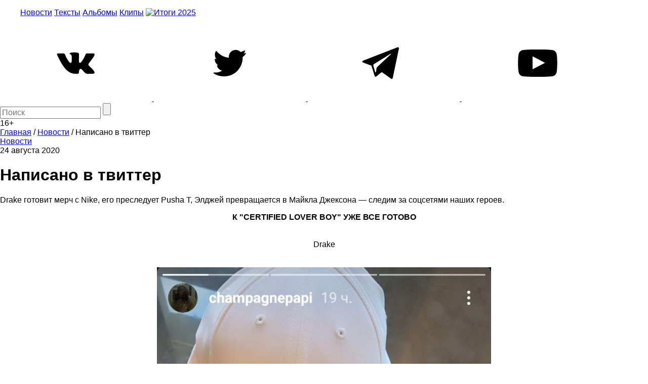

--- FILE ---
content_type: text/html; charset=UTF-8
request_url: https://the-flow.ru/news/twitter-24-08-2020
body_size: 15181
content:
<!DOCTYPE html>
<html lang="ru">
<head>
    <meta charset="UTF-8">
<meta name="twitter:image:width" content="600" />
<meta name="twitter:image:height" content="600" />
<meta name="twitter:card" content="summary_large_image" />
<meta name="twitter:url" content="https://the-flow.ru/news/twitter-24-08-2020" />
<meta name="twitter:title" content="Написано в твиттер" />
<meta name="twitter:description" content="Drake готовит мерч с Nike, его преследует Pusha T, Элджей превращается в Майкла Джексона — следим за соцсетями наших героев." />
<meta name="twitter:image" content="https://the-flow.ru/uploads/images/origin/01/26/99/37/01/9232c4c.jpg" />
<meta name="twitter:site" content="@theflowmag" />
<meta property="og:type" content="article" />
<meta property="og:image" content="https://the-flow.ru/uploads/images/origin/01/26/99/37/01/9232c4c.jpg" />
<meta property="og:title" content="Написано в твиттер" />
<meta property="og:description" content="Drake готовит мерч с Nike, его преследует Pusha T, Элджей превращается в Майкла Джексона — следим за соцсетями наших героев." />
<meta property="og:url" content="https://the-flow.ru/news/twitter-24-08-2020" />
<meta property="og:locale" content="ru_RU" />
<meta property="og:site_name" content="The-Flow.ru" />
<meta name="description" content="Drake готовит мерч с Nike, его преследует Pusha T, Элджей превращается в Майкла Джексона — следим за соцсетями наших героев. Самые свежие и интересные новости о hip-hop и rap-культуре." />
<link rel="stylesheet" type="text/css" href="https://fonts.googleapis.com/css2?family=PT+Sans:wght@700&amp;display=swap;subset=cyrillic" />
<link rel="stylesheet" type="text/css" href="/assets/27c587d8/normalize.css" />
<link rel="stylesheet" type="text/css" href="/themes/flow2/css/style.css?v=b990e42eba8cd8c32ea4d4b99e19e95a" />
<link rel="stylesheet" type="text/css" href="/assets/27c587d8/jquery.jscrollpane.css" />
<script type="text/javascript" src="/assets/script-0-56135-v10.js"></script>
<title>Написано в твиттер</title>
<base href="https://the-flow.ru/"/>
<meta content="width = 1260" name="viewport">
<link href="/themes/flow2/css/img/favicon.ico" rel="shortcut icon" type="image/x-icon"/>


<meta name="yandex-verification" content="811e150d89fe0504"/>

<link rel="alternate" media="only screen and (max-width: 768px)" href="https://m.the-flow.ru/news/twitter-24-08-2020">

<!-- Google Tag Manager -->
<script>(function(w, d, s, l, i) {
        w[l] = w[l] || [];
        w[l].push({
            'gtm.start':
                new Date().getTime(), event: 'gtm.js'
        });
        var f                          = d.getElementsByTagName(s)[0],
            j = d.createElement(s), dl = l != 'dataLayer' ? '&l=' + l : '';
        j.async                        = true;
        j.src                          =
            'https://www.googletagmanager.com/gtm.js?id=' + i + dl;
        f.parentNode.insertBefore(j, f);
    })(window, document, 'script', 'dataLayer', 'GTM-TT8FHZ7');</script>
<!-- End Google Tag Manager -->

<script async='async' src='https://www.googletagservices.com/tag/js/gpt.js'></script>
<script>
    var googletag = googletag || {};
    googletag.cmd = googletag.cmd || [];
    googletag.cmd.push(function() {
        googletag.defineSlot('/166124333/The-Flow/1000x200', [1000, 200], 'div-gpt-ad-1502182766119-0').addService(googletag.pubads());
        googletag.defineSlot('/166124333/The-Flow/240x400', [[300, 600], [240, 400]], 'div-gpt-ad-1502182766119-1').addService(googletag.pubads());
        googletag.defineSlot('/166124333/The-Flow/Fullscreen', [1, 1], 'div-gpt-ad-1515771377761-0').addService(googletag.pubads());
        googletag.defineSlot('/166124333/The-Flow/inread', [1, 1], 'div-gpt-ad-1502182766119-3').addService(googletag.pubads());
        googletag.pubads().enableSingleRequest();
        googletag.pubads().collapseEmptyDivs();
                googletag.enableServices();
    });
</script>

<script src="https://yastatic.net/pcode/adfox/loader.js" crossorigin="anonymous"></script></head>
<body class="main_body">
    <!--AdFox START-->
    <div id="adfox_155551325124861728"></div>
    <script>
        window.Ya.adfoxCode.create({
            ownerId:     254954,
            containerId: 'adfox_155551325124861728',
            params:      {
                p1:    'cekwk',
                p2:    'fugn',
                puid1: ''
            }
        });
    </script>

    <!-- Google Tag Manager (noscript) -->
    <noscript>
        <iframe src="https://www.googletagmanager.com/ns.html?id=GTM-TT8FHZ7"
                height="0" width="0" style="display:none;visibility:hidden"></iframe>
    </noscript>
    <!-- End Google Tag Manager (noscript) -->

            <!-- Bestseller/The-Flow/Fullscreen -->
        <div id='div-gpt-ad-1515771377761-0'>
            <script>
                googletag.cmd.push(function() {
                    googletag.display('div-gpt-ad-1515771377761-0');
                });
            </script>
        </div>
    
    <div id="general">
                                    <div class="fix header__banner">
                    <!--AdFox START-->
<!--bestseller-agency-->
<!--Площадка: The-Flow / Main / 100%x200-->
<!--Категория: <не задана>-->
<!--Тип баннера: Перетяжка 100%-->
<div id="adfox_155551321067878731"></div>
<script>
    window.Ya.adfoxCode.create({
        ownerId: 254954,
        containerId: 'adfox_155551321067878731',
        params: {
            p1: 'cekwi',
            p2: 'y',
            puid1: ''
        }
    });
</script>                </div>
                    
        <header class="header-center">
    <div class="fix">
        <div class="header_fields">
            <a href="/" class="logo"></a>

            <menu class="header_menu">
                <a href="/news"
                   class="header_menu__item ">Новости</a>
                <a href="/features" class="header_menu__item ">Тексты</a>
                <a href="/releases" class="header_menu__item ">Альбомы</a>
                <a href="/videos"
                   class="header_menu__item ">Клипы</a>
                <a href="/itogi-2025" class="header_menu__item-img">
                    <img src="/themes/flow2/css/img/itogi-2025/itogi-2025-btn.jpg" alt="Итоги 2025">
                </a>
            </menu>

            <div class="social">
                <a class="social__item vk" href="https://vk.com/theflow" rel="nofollow" target="_blank">
    <svg>
        <use xlink:href="/images/socials_sprite.svg#vk"></use>
    </svg>
</a>
<a class="social__item tw" href="https://twitter.com/theflowmag" rel="nofollow" target="_blank">
    <svg>
        <use xlink:href="/images/socials_sprite.svg#tw"></use>
    </svg>
</a>
<a class="social__item telegram" href="https://t.me/superslowflow" rel="nofollow"
   target="_blank">
    <svg>
        <use xlink:href="/images/socials_sprite.svg#telegram"></use>
    </svg>
</a>
<a class="social__item youtube"
   href="https://www.youtube.com/channel/UCh5Ke3pxOtcpjHPxDZ79OKg/videos" rel="nofollow"
   target="_blank">
    <svg>
        <use xlink:href="/images/socials_sprite.svg#youtube"></use>
    </svg>
</a>            </div>

            <div class="search_panel">
                                <form id="yw3" action="/catalog/search/index" method="get">                <input id="keyword" name="title" placeholder="Поиск" autocomplete="off" type="text" maxlength="300" />                <input id="searchBtn" name="" type="submit" value="" />                </form>            </div>
            <div class="age_restriction">16+</div>
        </div>
    </div>
</header>

        <!-- content -->
        <div class="content">
                <div class="fix oh">
        <div class="content__left_column">
            


<section class="bread_crumbs" itemscope itemtype="http://schema.org/BreadcrumbList">
    <div class="breadcrumbs">
<span itemprop="itemListElement" itemscope itemtype="http://schema.org/ListItem"><a href="/" itemprop="item"><span itemprop="name">Главная</span></a><meta itemprop="position" content="1" /></span> / <span itemprop="itemListElement" itemscope itemtype="http://schema.org/ListItem"><a href="https://the-flow.ru/news" itemprop="item"><span itemprop="name">Новости</span></a><meta itemprop="position" content="2" /></span> / <span class="bc_inactive_link" itemprop="itemListElement" itemscope itemtype="http://schema.org/ListItem"><span itemprop="name">Написано в твиттер</span><meta itemprop="item" content="https://the-flow.ru/news/twitter-24-08-2020"><meta itemprop="position" content="3" /></span></div></section>

<div class="article" itemscope itemtype="http://schema.org/BlogPosting">
    <meta itemprop="datePublished"
          content="2020-08-24"/>
    <meta itemprop="genre" content="Новости"/>
    <div itemprop="author" itemscope itemtype="http://schema.org/Person ">
        <meta itemprop="name" content="The Flow"/>
    </div>
    <div itemprop="publisher" itemscope itemtype="https://schema.org/Organization" style="display:none;">
        <div itemprop="logo" itemscope itemtype="https://schema.org/ImageObject">
            <img itemprop="url image" src="https://the-flow.ru/uploads/images/og-img-category.jpg"/>
        </div>
        <meta itemprop="name" content="The Flow"/>
    </div>

    <div class="article__header">
        <a href="/news" class="b-part_name gray">Новости</a>
        <div class="article__date">24 августа 2020</div>

            </div>

    <h1 class="article__title" itemprop="headline">Написано в твиттер</h1>
    <div class="article__descr" itemprop="articleBody">Drake готовит мерч с Nike, его преследует Pusha T, Элджей превращается в Майкла Джексона — следим за соцсетями наших героев.</div>

    <div class="article__text c_post_text">

                
        <meta itemprop="image" content="https://the-flow.ru/uploads/images/og-img-category.jpg"/>

        
        
        <p><div align="center"> <strong>К "CERTIFIED LOVER BOY" УЖЕ ВСЕ ГОТОВО</strong> <br><br><br>Drake <br><br><br><img src="/uploads/images/catalog/element/5f426ae9b79c5.jpg" "="">
</div>
<br><br><br><br>
<div align="center"><strong>ВСЕ БИФЫ ДАВНО НАДО РЕШАТЬ В СS:GO</strong><br><br><br>
	Pusha T
	<br><br><br>
	<br><img src="/uploads/images/catalog/element/5f4276a7799c1.jpg">
	<br><em><br> Хэдшотами очистили сетку от змей. ГГ, Chaos. <br></em>
</div>
<div align="center"><br><em></em>
</div>
<div align="center">[Команда Chaos выбила 100 Thieves в крупном американском турнире по CS:GO. Одним из инвесторов 100 Thieves является Drake — прим.]
</div>
<br><br><br><br>
<div align="center">
	<strong>КАК РАЗБИРАЮТСЯ С ОППАМИ В ЧИКАГО-2020 
	</strong><br><br><br>
	Chief Keef
	<br><br><br>
	<iframe src="https://gfycat.com/ifr/SparseLavishIndigobunting" scrolling="no" allowfullscreen="" width="660" height="330" frameborder="0">
	</iframe>
</div>
<br><br><br><br>
<div align="center">
	<strong>МЫ ЗАПУТАЛИСЬ, ЭТО СЭМЮЕЛ Л. ДЖЕКСОН ИЛИ МАЙКЛ?</strong><br><br><br>Элджей
	<br><br><br><br>
	<blockquote class="tiktok-embed" cite="https://www.tiktok.com/@sayonaraboy/video/6863789044334169350" data-video-id="6863789044334169350" style="max-width: 605px;min-width: 325px;"> <section> <a target="_blank" title="@sayonaraboy" href="https://www.tiktok.com/@sayonaraboy">@sayonaraboy</a> <br><br> <a target="_blank" title="♬ Sayonara boy lollipop - sayonaraboy" href="https://www.tiktok.com/music/Sayonara-boy-lollipop-6863789031285721862">♬ Sayonara boy lollipop - sayonaraboy</a> </section>
	</blockquote>
	<script rel="display: none;" async="" src="https://www.tiktok.com/embed.js">
	</script>
	<br><br><br><br>
	<blockquote class="instagram-media" data-instgrm-captioned="" data-instgrm-permalink="https://www.instagram.com/p/CEMLY7vJ2tu/?utm_source=ig_embed&utm_campaign=loading" data-instgrm-version="12" style="background: rgb(255, 255, 255) none repeat scroll 0% 0%; border: 0px none; border-radius: 3px; box-shadow: rgba(0, 0, 0, 0.5) 0px 0px 1px 0px, rgba(0, 0, 0, 0.15) 0px 1px 10px 0px; margin: 1px; max-width: 540px; min-width: 326px; padding: 0px; width: calc(100% - 2px); --darkreader-inline-bgcolor:#181a1b; --darkreader-inline-bgimage:none; --darkreader-inline-border-top:currentcolor; --darkreader-inline-border-right:currentcolor; --darkreader-inline-border-bottom:currentcolor; --darkreader-inline-border-left:currentcolor; --darkreader-inline-boxshadow:rgba(0, 0, 0, 0.5) 0px 0px 1px 0px, rgba(0, 0, 0, 0.15) 0px 1px 10px 0px;" data-darkreader-inline-bgcolor="" data-darkreader-inline-bgimage="" data-darkreader-inline-border-top="" data-darkreader-inline-border-right="" data-darkreader-inline-border-bottom="" data-darkreader-inline-border-left="" data-darkreader-inline-boxshadow="">
		<div style="padding:16px;"> <a href="https://www.instagram.com/p/CEMLY7vJ2tu/?utm_source=ig_embed&utm_campaign=loading" target="_blank">
			<div style=" display: flex; flex-direction: row; align-items: center;">
				<div style="background-color: rgb(244, 244, 244); border-radius: 50%; flex-grow: 0; height: 40px; margin-right: 14px; width: 40px; --darkreader-inline-bgcolor:#1e2122;" data-darkreader-inline-bgcolor="">
				</div>
				<div style="display: flex; flex-direction: column; flex-grow: 1; justify-content: center;">
					<div style="background-color: rgb(244, 244, 244); border-radius: 4px; flex-grow: 0; height: 14px; margin-bottom: 6px; width: 100px; --darkreader-inline-bgcolor:#1e2122;" data-darkreader-inline-bgcolor="">
					</div>
					<div style="background-color: rgb(244, 244, 244); border-radius: 4px; flex-grow: 0; height: 14px; width: 60px; --darkreader-inline-bgcolor:#1e2122;" data-darkreader-inline-bgcolor="">
					</div>
				</div>
			</div>
			<div style="padding: 19% 0;">
			</div>
			<div style="display:block; height:50px; margin:0 auto 12px; width:50px;"><svg width="50px" height="50px" viewbox="0 0 60 60" version="1.1" xmlns="https://www.w3.org/2000/svg" xmlns:xlink="https://www.w3.org/1999/xlink"><g stroke="none" stroke-width="1" fill="none" fill-rule="evenodd" style="--darkreader-inline-fill:none; --darkreader-inline-stroke:none;" data-darkreader-inline-fill="" data-darkreader-inline-stroke=""><g transform="translate(-511.000000, -20.000000)" fill="#000000" style="--darkreader-inline-fill:#000000;" data-darkreader-inline-fill=""><g><path d="M556.869,30.41 C554.814,30.41 553.148,32.076 553.148,34.131 C553.148,36.186 554.814,37.852 556.869,37.852 C558.924,37.852 560.59,36.186 560.59,34.131 C560.59,32.076 558.924,30.41 556.869,30.41 M541,60.657 C535.114,60.657 530.342,55.887 530.342,50 C530.342,44.114 535.114,39.342 541,39.342 C546.887,39.342 551.658,44.114 551.658,50 C551.658,55.887 546.887,60.657 541,60.657 M541,33.886 C532.1,33.886 524.886,41.1 524.886,50 C524.886,58.899 532.1,66.113 541,66.113 C549.9,66.113 557.115,58.899 557.115,50 C557.115,41.1 549.9,33.886 541,33.886 M565.378,62.101 C565.244,65.022 564.756,66.606 564.346,67.663 C563.803,69.06 563.154,70.057 562.106,71.106 C561.058,72.155 560.06,72.803 558.662,73.347 C557.607,73.757 556.021,74.244 553.102,74.378 C549.944,74.521 548.997,74.552 541,74.552 C533.003,74.552 532.056,74.521 528.898,74.378 C525.979,74.244 524.393,73.757 523.338,73.347 C521.94,72.803 520.942,72.155 519.894,71.106 C518.846,70.057 518.197,69.06 517.654,67.663 C517.244,66.606 516.755,65.022 516.623,62.101 C516.479,58.943 516.448,57.996 516.448,50 C516.448,42.003 516.479,41.056 516.623,37.899 C516.755,34.978 517.244,33.391 517.654,32.338 C518.197,30.938 518.846,29.942 519.894,28.894 C520.942,27.846 521.94,27.196 523.338,26.654 C524.393,26.244 525.979,25.756 528.898,25.623 C532.057,25.479 533.004,25.448 541,25.448 C548.997,25.448 549.943,25.479 553.102,25.623 C556.021,25.756 557.607,26.244 558.662,26.654 C560.06,27.196 561.058,27.846 562.106,28.894 C563.154,29.942 563.803,30.938 564.346,32.338 C564.756,33.391 565.244,34.978 565.378,37.899 C565.522,41.056 565.552,42.003 565.552,50 C565.552,57.996 565.522,58.943 565.378,62.101 M570.82,37.631 C570.674,34.438 570.167,32.258 569.425,30.349 C568.659,28.377 567.633,26.702 565.965,25.035 C564.297,23.368 562.623,22.342 560.652,21.575 C558.743,20.834 556.562,20.326 553.369,20.18 C550.169,20.033 549.148,20 541,20 C532.853,20 531.831,20.033 528.631,20.18 C525.438,20.326 523.257,20.834 521.349,21.575 C519.376,22.342 517.703,23.368 516.035,25.035 C514.368,26.702 513.342,28.377 512.574,30.349 C511.834,32.258 511.326,34.438 511.181,37.631 C511.035,40.831 511,41.851 511,50 C511,58.147 511.035,59.17 511.181,62.369 C511.326,65.562 511.834,67.743 512.574,69.651 C513.342,71.625 514.368,73.296 516.035,74.965 C517.703,76.634 519.376,77.658 521.349,78.425 C523.257,79.167 525.438,79.673 528.631,79.82 C531.831,79.965 532.853,80.001 541,80.001 C549.148,80.001 550.169,79.965 553.369,79.82 C556.562,79.673 558.743,79.167 560.652,78.425 C562.623,77.658 564.297,76.634 565.965,74.965 C567.633,73.296 568.659,71.625 569.425,69.651 C570.167,67.743 570.674,65.562 570.82,62.369 C570.966,59.17 571,58.147 571,50 C571,41.851 570.966,40.831 570.82,37.631"></path></g></g></g></svg>
			</div>
			<div style="padding-top: 8px;">
				<div style="color: rgb(56, 151, 240); font-family: Arial, sans-serif; font-size: 14px; font-style: normal; font-weight: 550; line-height: 18px; --darkreader-inline-color:#44a5f1;" data-darkreader-inline-color=""> Посмотреть эту публикацию в Instagram
				</div>
			</div>
			<div style="padding: 12.5% 0;">
			</div>
			<div style="display: flex; flex-direction: row; margin-bottom: 14px; align-items: center;">
				<div>
					<div style="background-color: rgb(244, 244, 244); border-radius: 50%; height: 12.5px; width: 12.5px; transform: translateX(0px) translateY(7px); --darkreader-inline-bgcolor:#1e2122;" data-darkreader-inline-bgcolor="">
					</div>
					<div style="background-color: rgb(244, 244, 244); height: 12.5px; transform: rotate(-45deg) translateX(3px) translateY(1px); width: 12.5px; flex-grow: 0; margin-right: 14px; margin-left: 2px; --darkreader-inline-bgcolor:#1e2122;" data-darkreader-inline-bgcolor="">
					</div>
					<div style="background-color: rgb(244, 244, 244); border-radius: 50%; height: 12.5px; width: 12.5px; transform: translateX(9px) translateY(-18px); --darkreader-inline-bgcolor:#1e2122;" data-darkreader-inline-bgcolor="">
					</div>
				</div>
				<div style="margin-left: 8px;">
					<div style="background-color: rgb(244, 244, 244); border-radius: 50%; flex-grow: 0; height: 20px; width: 20px; --darkreader-inline-bgcolor:#1e2122;" data-darkreader-inline-bgcolor="">
					</div>
					<div style="width: 0px; height: 0px; border-top: 2px solid transparent; border-left: 6px solid rgb(244, 244, 244); border-bottom: 2px solid transparent; transform: translateX(16px) translateY(-4px) rotate(30deg); --darkreader-inline-border-top:transparent; --darkreader-inline-border-left:#333739; --darkreader-inline-border-bottom:transparent;" data-darkreader-inline-border-top="" data-darkreader-inline-border-left="" data-darkreader-inline-border-bottom="">
					</div>
				</div>
				<div style="margin-left: auto;">
					<div style="width: 0px; border-top: 8px solid rgb(244, 244, 244); border-right: 8px solid transparent; transform: translateY(16px); --darkreader-inline-border-top:#333739; --darkreader-inline-border-right:transparent;" data-darkreader-inline-border-top="" data-darkreader-inline-border-right="">
					</div>
					<div style="background-color: rgb(244, 244, 244); flex-grow: 0; height: 12px; width: 16px; transform: translateY(-4px); --darkreader-inline-bgcolor:#1e2122;" data-darkreader-inline-bgcolor="">
					</div>
					<div style="width: 0px; height: 0px; border-top: 8px solid rgb(244, 244, 244); border-left: 8px solid transparent; transform: translateY(-4px) translateX(8px); --darkreader-inline-border-top:#333739; --darkreader-inline-border-left:transparent;" data-darkreader-inline-border-top="" data-darkreader-inline-border-left="">
					</div>
				</div>
			</div></a><a href="https://www.instagram.com/p/CEMLY7vJ2tu/?utm_source=ig_embed&utm_campaign=loading" target="_blank" <="" a=""><br><br> Публикация от </a><a href="https://www.instagram.com/sayonaraboy/?utm_source=ig_embed&utm_campaign=loading" target="_blank"> Элджей</a> (@sayonaraboy) <time style=" font-family:Arial,sans-serif; font-size:14px; line-height:17px;" datetime="2020-08-22T11:41:27+00:00">22 Авг 2020 в 4:41 PDT</time><br><br>
		</div>
	</blockquote>
	<script async="" src="//www.instagram.com/embed.js">
	</script>
</div>
<br><br><br><br>
<div align="center"> <strong>КАНЬЕ НА ЭТОЙ НЕДЕЛЕ БУДОРАЖИЛ СНИКЕР-ТРЕЙДЕРОВ,...</strong><br><br><br><img src="/uploads/images/catalog/element/5f427649e3518.jpg" "="">
	<br><br><br><strong>...УДИВИЛ КИРСТЕН ДАНСТ,..</strong><br><br><br>
	<img src="/uploads/images/catalog/element/5f428d79aba7e.jpg" "=""><br><br>
	<em>— #2020Vision
	<br>— А что ты хочешь сказать этим плакатом и почему на нем я?</em>
	<br><br><br>
	<strong>...<a href="https://the-flow.ru/news/kanye-west-hristianskiy-tiktok">СТРОИЛ ТИКТОК ДЛЯ ХРИСТИАН</a>...
	</strong>	<br><br><br><img src="/uploads/images/catalog/element/5f4276b3d5f83.jpg"><br>
	<br><em>Мы связались с TikTok, хвала Господу. Обо всем расскажу позже </em><br><br><br>
	<strong>...И ПОЛУЧИЛ ГОТОВЫЙ ХИТ</strong>
	<br><br><br>
	Kenny Beats
	<br><br><br>
	<img src="/uploads/images/catalog/element/5f4276bc03450.jpg"><br><br><em>"Как думаете, первым треком для христианского тиктока Канье выберет <a href="https://www.youtube.com/watch?v=-pypV-JPU1k">"Jesus Is The One"</a>?"</em>
	<br><br><br><br>
	<div align="center"><strong>ОПРОКИНУЛ БАТТЛ-РЭП</strong>
		<br><br><br>
		Гнойный 
		<br><br><br>
		<script async="" src="https://telegram.org/js/telegram-widget.js?11" data-telegram-post="superslowflow/6519" data-width="100%">
		</script>
	</div>
	<br><br><br><br>
	<div align="center"><strong>ОПРОКИНУЛ ТИНДЕР-ИГРУ</strong><br><br><br>
		Денис Чужой
		<br><br><br>
		<img src="/uploads/images/catalog/element/5f4276c4be5fd.jpg">
	</div>
	<br><br><br><br>
	<div align="center"> <strong>ВЛАДИМИР ВЛАДИМИРОВИЧ, ОСТАНОВИТЕСЬ</strong> <br><br><br>Александр Долгополов <br><br><br><br><img src="/uploads/images/catalog/element/5f426d7cbb92a.jpg"><br>
	</div>
	<br><br><br><br>
	<div align="center">
		<strong>ВСЕ ТАК</strong> <br>
	</div>
	<div align="center"><br>Гарик Оганисян <br><br><br><br><img src="/uploads/images/catalog/element/5f426d900e044.jpg"><br>
	</div>
	<br><br><br><br>
	<div align="center"> <strong><a href="https://the-flow.ru/news/twitter-pro-navalnogo">НАВАЛЬНОМУ — ЗДОРОВЬЯ</a></strong> <br><br><br>Ольга Бузова <br><br><br>
		<img src="/uploads/images/catalog/element/5f426ae04b189.jpg">
	</div>
	<br><br><br><br>
	<div align="center"><strong>О МУЗЫКЕ ЭТОЙ НЕДЕЛИ</strong>
		<br><br><br>
		Феликс Бондарев
		<br><br><br>
		<blockquote class="twitter-tweet">Да ебать у нас доведение до суицида вызывай наряд <a href="https://t.co/ckVOdr0xR6">pic.twitter.com/ckVOdr0xR6</a><br><br>— хоакин феликс (@felixbondarev) <a href="https://twitter.com/felixbondarev/status/1297497158673989632?ref_src=twsrc%5Etfw">August 23, 2020</a>
		</blockquote>
		<script async="" src="https://platform.twitter.com/widgets.js" charset="utf-8">
		</script>
	</div>
	<br><br><br><br>
	<div align="center">
		<strong>НАСТРОЕНИЕ НЕДЕЛИ</strong><br><br><br>Lil Uzi Vert <br><br><br>
		<img src="/uploads/images/catalog/element/5f426ad6d7af1.jpg">
	</div>
	<br><br><br><br>
	<div align="center"><strong>
		ЕСЛИ МАСКА С ТОБОЙ, ТО ТЫ НЕ ОДИН</strong><br><br><br>
		Карандаш
		<br><br><br>
		<img src="/uploads/images/catalog/element/5f4276df44b39.jpg">
	</div>
	<br><br><br><br>
	<div align="center"><strong>ЖДЕМ МНОГО ОГНЕННОЙ МУЗЫКИ</strong><br><br><br>Anikv<br><br><br>
		<blockquote class="instagram-media" data-instgrm-captioned="" data-instgrm-permalink="https://www.instagram.com/p/CEFPGGjHO5o/?utm_source=ig_embed&utm_campaign=loading" data-instgrm-version="12" style="background: rgb(255, 255, 255) none repeat scroll 0% 0%; border: 0px none; border-radius: 3px; box-shadow: rgba(0, 0, 0, 0.5) 0px 0px 1px 0px, rgba(0, 0, 0, 0.15) 0px 1px 10px 0px; margin: 1px; max-width: 540px; min-width: 326px; padding: 0px; width: calc(100% - 2px); --darkreader-inline-bgcolor:#181a1b; --darkreader-inline-bgimage:none; --darkreader-inline-border-top:currentcolor; --darkreader-inline-border-right:currentcolor; --darkreader-inline-border-bottom:currentcolor; --darkreader-inline-border-left:currentcolor; --darkreader-inline-boxshadow:rgba(0, 0, 0, 0.5) 0px 0px 1px 0px, rgba(0, 0, 0, 0.15) 0px 1px 10px 0px;" data-darkreader-inline-bgcolor="" data-darkreader-inline-bgimage="" data-darkreader-inline-border-top="" data-darkreader-inline-border-right="" data-darkreader-inline-border-bottom="" data-darkreader-inline-border-left="" data-darkreader-inline-boxshadow="">
			<div style="padding:16px;"><a href="https://www.instagram.com/p/CEFPGGjHO5o/?utm_source=ig_embed&utm_campaign=loading" target="_blank">
				<div style="display:block; height:50px; margin:0 auto 12px; width:50px;"><svg width="50px" height="50px" viewbox="0 0 60 60" version="1.1" xmlns="https://www.w3.org/2000/svg" xmlns:xlink="https://www.w3.org/1999/xlink"><g stroke="none" stroke-width="1" fill="none" fill-rule="evenodd" style="--darkreader-inline-fill:none; --darkreader-inline-stroke:none;" data-darkreader-inline-fill="" data-darkreader-inline-stroke=""><g transform="translate(-511.000000, -20.000000)" fill="#000000" style="--darkreader-inline-fill:#000000;" data-darkreader-inline-fill=""><g><path d="M556.869,30.41 C554.814,30.41 553.148,32.076 553.148,34.131 C553.148,36.186 554.814,37.852 556.869,37.852 C558.924,37.852 560.59,36.186 560.59,34.131 C560.59,32.076 558.924,30.41 556.869,30.41 M541,60.657 C535.114,60.657 530.342,55.887 530.342,50 C530.342,44.114 535.114,39.342 541,39.342 C546.887,39.342 551.658,44.114 551.658,50 C551.658,55.887 546.887,60.657 541,60.657 M541,33.886 C532.1,33.886 524.886,41.1 524.886,50 C524.886,58.899 532.1,66.113 541,66.113 C549.9,66.113 557.115,58.899 557.115,50 C557.115,41.1 549.9,33.886 541,33.886 M565.378,62.101 C565.244,65.022 564.756,66.606 564.346,67.663 C563.803,69.06 563.154,70.057 562.106,71.106 C561.058,72.155 560.06,72.803 558.662,73.347 C557.607,73.757 556.021,74.244 553.102,74.378 C549.944,74.521 548.997,74.552 541,74.552 C533.003,74.552 532.056,74.521 528.898,74.378 C525.979,74.244 524.393,73.757 523.338,73.347 C521.94,72.803 520.942,72.155 519.894,71.106 C518.846,70.057 518.197,69.06 517.654,67.663 C517.244,66.606 516.755,65.022 516.623,62.101 C516.479,58.943 516.448,57.996 516.448,50 C516.448,42.003 516.479,41.056 516.623,37.899 C516.755,34.978 517.244,33.391 517.654,32.338 C518.197,30.938 518.846,29.942 519.894,28.894 C520.942,27.846 521.94,27.196 523.338,26.654 C524.393,26.244 525.979,25.756 528.898,25.623 C532.057,25.479 533.004,25.448 541,25.448 C548.997,25.448 549.943,25.479 553.102,25.623 C556.021,25.756 557.607,26.244 558.662,26.654 C560.06,27.196 561.058,27.846 562.106,28.894 C563.154,29.942 563.803,30.938 564.346,32.338 C564.756,33.391 565.244,34.978 565.378,37.899 C565.522,41.056 565.552,42.003 565.552,50 C565.552,57.996 565.522,58.943 565.378,62.101 M570.82,37.631 C570.674,34.438 570.167,32.258 569.425,30.349 C568.659,28.377 567.633,26.702 565.965,25.035 C564.297,23.368 562.623,22.342 560.652,21.575 C558.743,20.834 556.562,20.326 553.369,20.18 C550.169,20.033 549.148,20 541,20 C532.853,20 531.831,20.033 528.631,20.18 C525.438,20.326 523.257,20.834 521.349,21.575 C519.376,22.342 517.703,23.368 516.035,25.035 C514.368,26.702 513.342,28.377 512.574,30.349 C511.834,32.258 511.326,34.438 511.181,37.631 C511.035,40.831 511,41.851 511,50 C511,58.147 511.035,59.17 511.181,62.369 C511.326,65.562 511.834,67.743 512.574,69.651 C513.342,71.625 514.368,73.296 516.035,74.965 C517.703,76.634 519.376,77.658 521.349,78.425 C523.257,79.167 525.438,79.673 528.631,79.82 C531.831,79.965 532.853,80.001 541,80.001 C549.148,80.001 550.169,79.965 553.369,79.82 C556.562,79.673 558.743,79.167 560.652,78.425 C562.623,77.658 564.297,76.634 565.965,74.965 C567.633,73.296 568.659,71.625 569.425,69.651 C570.167,67.743 570.674,65.562 570.82,62.369 C570.966,59.17 571,58.147 571,50 C571,41.851 570.966,40.831 570.82,37.631"></path></g></g></g></svg>
				</div></a><br><br><time style=" font-family:Arial,sans-serif; font-size:14px; line-height:17px;" datetime="2020-08-19T18:59:09+00:00"></time><br><br>
			</div>
		</blockquote>
	</div><br><br><br><br>
	<div align="center">
		<strong><a href="https://the-flow.ru/videos/645ar-twigs">ЛУЧШАЯ ДЕВОЧКА ИЗ "ЕВАНГЕЛИОНА"</a></strong>
		<br><br><br>
		FKA Twigs
		<br><br><br>
		<blockquote class="instagram-media" data-instgrm-captioned="" data-instgrm-permalink="https://www.instagram.com/p/CECcd00p6R3/?utm_source=ig_embed&utm_campaign=loading" data-instgrm-version="12" style="background: rgb(255, 255, 255) none repeat scroll 0% 0%; border: 0px none; border-radius: 3px; box-shadow: rgba(0, 0, 0, 0.5) 0px 0px 1px 0px, rgba(0, 0, 0, 0.15) 0px 1px 10px 0px; margin: 1px; max-width: 540px; min-width: 326px; padding: 0px; width: calc(100% - 2px); --darkreader-inline-bgcolor:#181a1b; --darkreader-inline-bgimage:none; --darkreader-inline-border-top:currentcolor; --darkreader-inline-border-right:currentcolor; --darkreader-inline-border-bottom:currentcolor; --darkreader-inline-border-left:currentcolor; --darkreader-inline-boxshadow:rgba(0, 0, 0, 0.5) 0px 0px 1px 0px, rgba(0, 0, 0, 0.15) 0px 1px 10px 0px;" data-darkreader-inline-bgcolor="" data-darkreader-inline-bgimage="" data-darkreader-inline-border-top="" data-darkreader-inline-border-right="" data-darkreader-inline-border-bottom="" data-darkreader-inline-border-left="" data-darkreader-inline-boxshadow="">
			<div style="padding:16px;"> <a href="https://www.instagram.com/p/CECcd00p6R3/?utm_source=ig_embed&utm_campaign=loading" target="_blank">
				<div style=" display: flex; flex-direction: row; align-items: center;">
					<div style="background-color: rgb(244, 244, 244); border-radius: 50%; flex-grow: 0; height: 40px; margin-right: 14px; width: 40px; --darkreader-inline-bgcolor:#1e2122;" data-darkreader-inline-bgcolor="">
					</div>
					<div style="display: flex; flex-direction: column; flex-grow: 1; justify-content: center;">
						<div style="background-color: rgb(244, 244, 244); border-radius: 4px; flex-grow: 0; height: 14px; margin-bottom: 6px; width: 100px; --darkreader-inline-bgcolor:#1e2122;" data-darkreader-inline-bgcolor="">
						</div>
						<div style="background-color: rgb(244, 244, 244); border-radius: 4px; flex-grow: 0; height: 14px; width: 60px; --darkreader-inline-bgcolor:#1e2122;" data-darkreader-inline-bgcolor="">
						</div>
					</div>
				</div>
				<div style="padding: 19% 0;">
				</div>
				<div style="display:block; height:50px; margin:0 auto 12px; width:50px;"><svg width="50px" height="50px" viewbox="0 0 60 60" version="1.1" xmlns="https://www.w3.org/2000/svg" xmlns:xlink="https://www.w3.org/1999/xlink"><g stroke="none" stroke-width="1" fill="none" fill-rule="evenodd" style="--darkreader-inline-fill:none; --darkreader-inline-stroke:none;" data-darkreader-inline-fill="" data-darkreader-inline-stroke=""><g transform="translate(-511.000000, -20.000000)" fill="#000000" style="--darkreader-inline-fill:#000000;" data-darkreader-inline-fill=""><g><path d="M556.869,30.41 C554.814,30.41 553.148,32.076 553.148,34.131 C553.148,36.186 554.814,37.852 556.869,37.852 C558.924,37.852 560.59,36.186 560.59,34.131 C560.59,32.076 558.924,30.41 556.869,30.41 M541,60.657 C535.114,60.657 530.342,55.887 530.342,50 C530.342,44.114 535.114,39.342 541,39.342 C546.887,39.342 551.658,44.114 551.658,50 C551.658,55.887 546.887,60.657 541,60.657 M541,33.886 C532.1,33.886 524.886,41.1 524.886,50 C524.886,58.899 532.1,66.113 541,66.113 C549.9,66.113 557.115,58.899 557.115,50 C557.115,41.1 549.9,33.886 541,33.886 M565.378,62.101 C565.244,65.022 564.756,66.606 564.346,67.663 C563.803,69.06 563.154,70.057 562.106,71.106 C561.058,72.155 560.06,72.803 558.662,73.347 C557.607,73.757 556.021,74.244 553.102,74.378 C549.944,74.521 548.997,74.552 541,74.552 C533.003,74.552 532.056,74.521 528.898,74.378 C525.979,74.244 524.393,73.757 523.338,73.347 C521.94,72.803 520.942,72.155 519.894,71.106 C518.846,70.057 518.197,69.06 517.654,67.663 C517.244,66.606 516.755,65.022 516.623,62.101 C516.479,58.943 516.448,57.996 516.448,50 C516.448,42.003 516.479,41.056 516.623,37.899 C516.755,34.978 517.244,33.391 517.654,32.338 C518.197,30.938 518.846,29.942 519.894,28.894 C520.942,27.846 521.94,27.196 523.338,26.654 C524.393,26.244 525.979,25.756 528.898,25.623 C532.057,25.479 533.004,25.448 541,25.448 C548.997,25.448 549.943,25.479 553.102,25.623 C556.021,25.756 557.607,26.244 558.662,26.654 C560.06,27.196 561.058,27.846 562.106,28.894 C563.154,29.942 563.803,30.938 564.346,32.338 C564.756,33.391 565.244,34.978 565.378,37.899 C565.522,41.056 565.552,42.003 565.552,50 C565.552,57.996 565.522,58.943 565.378,62.101 M570.82,37.631 C570.674,34.438 570.167,32.258 569.425,30.349 C568.659,28.377 567.633,26.702 565.965,25.035 C564.297,23.368 562.623,22.342 560.652,21.575 C558.743,20.834 556.562,20.326 553.369,20.18 C550.169,20.033 549.148,20 541,20 C532.853,20 531.831,20.033 528.631,20.18 C525.438,20.326 523.257,20.834 521.349,21.575 C519.376,22.342 517.703,23.368 516.035,25.035 C514.368,26.702 513.342,28.377 512.574,30.349 C511.834,32.258 511.326,34.438 511.181,37.631 C511.035,40.831 511,41.851 511,50 C511,58.147 511.035,59.17 511.181,62.369 C511.326,65.562 511.834,67.743 512.574,69.651 C513.342,71.625 514.368,73.296 516.035,74.965 C517.703,76.634 519.376,77.658 521.349,78.425 C523.257,79.167 525.438,79.673 528.631,79.82 C531.831,79.965 532.853,80.001 541,80.001 C549.148,80.001 550.169,79.965 553.369,79.82 C556.562,79.673 558.743,79.167 560.652,78.425 C562.623,77.658 564.297,76.634 565.965,74.965 C567.633,73.296 568.659,71.625 569.425,69.651 C570.167,67.743 570.674,65.562 570.82,62.369 C570.966,59.17 571,58.147 571,50 C571,41.851 570.966,40.831 570.82,37.631"></path></g></g></g></svg>
				</div>
				<div style="padding-top: 8px;">
					<div style="color: rgb(56, 151, 240); font-family: Arial, sans-serif; font-size: 14px; font-style: normal; font-weight: 550; line-height: 18px; --darkreader-inline-color:#44a5f1;" data-darkreader-inline-color=""> Посмотреть эту публикацию в Instagram
					</div>
				</div>
				<div style="padding: 12.5% 0;">
				</div>
				<div style="display: flex; flex-direction: row; margin-bottom: 14px; align-items: center;">
					<div>
						<div style="background-color: rgb(244, 244, 244); border-radius: 50%; height: 12.5px; width: 12.5px; transform: translateX(0px) translateY(7px); --darkreader-inline-bgcolor:#1e2122;" data-darkreader-inline-bgcolor="">
						</div>
						<div style="background-color: rgb(244, 244, 244); height: 12.5px; transform: rotate(-45deg) translateX(3px) translateY(1px); width: 12.5px; flex-grow: 0; margin-right: 14px; margin-left: 2px; --darkreader-inline-bgcolor:#1e2122;" data-darkreader-inline-bgcolor="">
						</div>
						<div style="background-color: rgb(244, 244, 244); border-radius: 50%; height: 12.5px; width: 12.5px; transform: translateX(9px) translateY(-18px); --darkreader-inline-bgcolor:#1e2122;" data-darkreader-inline-bgcolor="">
						</div>
					</div>
					<div style="margin-left: 8px;">
						<div style="background-color: rgb(244, 244, 244); border-radius: 50%; flex-grow: 0; height: 20px; width: 20px; --darkreader-inline-bgcolor:#1e2122;" data-darkreader-inline-bgcolor="">
						</div>
						<div style="width: 0px; height: 0px; border-top: 2px solid transparent; border-left: 6px solid rgb(244, 244, 244); border-bottom: 2px solid transparent; transform: translateX(16px) translateY(-4px) rotate(30deg); --darkreader-inline-border-top:transparent; --darkreader-inline-border-left:#333739; --darkreader-inline-border-bottom:transparent;" data-darkreader-inline-border-top="" data-darkreader-inline-border-left="" data-darkreader-inline-border-bottom="">
						</div>
					</div>
					<div style="margin-left: auto;">
						<div style="width: 0px; border-top: 8px solid rgb(244, 244, 244); border-right: 8px solid transparent; transform: translateY(16px); --darkreader-inline-border-top:#333739; --darkreader-inline-border-right:transparent;" data-darkreader-inline-border-top="" data-darkreader-inline-border-right="">
						</div>
						<div style="background-color: rgb(244, 244, 244); flex-grow: 0; height: 12px; width: 16px; transform: translateY(-4px); --darkreader-inline-bgcolor:#1e2122;" data-darkreader-inline-bgcolor="">
						</div>
						<div style="width: 0px; height: 0px; border-top: 8px solid rgb(244, 244, 244); border-left: 8px solid transparent; transform: translateY(-4px) translateX(8px); --darkreader-inline-border-top:#333739; --darkreader-inline-border-left:transparent;" data-darkreader-inline-border-top="" data-darkreader-inline-border-left="">
						</div>
					</div>
				</div></a><a href="https://www.instagram.com/p/CECcd00p6R3/?utm_source=ig_embed&utm_campaign=loading" target="_blank">let me put my sugar upon uuuu bts of sum bout u, thanks to my team @matthew_josephs @daniel_s_makeup @rio_hair photos @daniel_s_makeup @suz_p</a><br><br> Публикация от <a href="https://www.instagram.com/fkatwigs/?utm_source=ig_embed&utm_campaign=loading" target="_blank"> FKA twigs</a> (@fkatwigs) <time style=" font-family:Arial,sans-serif; font-size:14px; line-height:17px;" datetime="2020-08-18T16:58:16+00:00">18 Авг 2020 в 9:58 PDT</time><br><br>
			</div>
		</blockquote>
		<script async="" src="//www.instagram.com/embed.js">
		</script>
	</div>
</div>
<br><br><br><br>
<div align="center">
	<strong>КОШЕЧКА В ШАПОЧКЕ</strong>
	<br><br><br>Doja Cat<br><br><br>
	<blockquote class="twitter-tweet">goodmorning in a way kind of <a href="https://t.co/XcXoaeFgK4">pic.twitter.com/XcXoaeFgK4</a><br><br>— something funnier (@DojaCat) <a href="https://twitter.com/DojaCat/status/1295791358519607298?ref_src=twsrc%5Etfw">August 18, 2020</a>
	</blockquote>
	<script async="" src="https://platform.twitter.com/widgets.js" charset="utf-8">
	</script>
	<br><br><br><br>
	<blockquote class="twitter-tweet"><a href="https://t.co/hY83hzPdPb">pic.twitter.com/hY83hzPdPb</a><br><br>— something funnier (@DojaCat) <a href="https://twitter.com/DojaCat/status/1295548545026514944?ref_src=twsrc%5Etfw">August 18, 2020</a>
	</blockquote>
	<script async="" src="https://platform.twitter.com/widgets.js" charset="utf-8">
	</script>
</div>
<br><br><br><br></p>

        <div><br><br><br><br>
<center>
<strong>
<a href="https://www.youtube.com/watch?v=Dd94DGE_bQE">Уральский рэп — родился, умер и воскрес (видео)</a>
</strong>
</center>
<br><br><br><br></div>        
    </div>

    <!-- Rating@Mail.ru counter -->
<script type="text/javascript">
    var _tmr = window._tmr || (window._tmr = []);
    _tmr.push({
        id:    "3127643",
        type:  "pageView",
        start: (new Date()).getTime()
    });
    (function(d, w, id) {
        if (d.getElementById(id)) return;
        var ts   = d.createElement("script");
        ts.type  = "text/javascript";
        ts.async = true;
        ts.id    = id;
        ts.src   = "https://top-fwz1.mail.ru/js/code.js";
        var f    = function() {
            var s = d.getElementsByTagName("script")[0];
            s.parentNode.insertBefore(ts, s);
        };
        if (w.opera == "[object Opera]") {
            d.addEventListener("DOMContentLoaded", f, false);
        } else {
            f();
        }
    })(document, window, "topmailru-code");
</script>
<noscript>
    <div>
        <img src="https://top-fwz1.mail.ru/counter?id=3127643;js=na" style="border:0;position:absolute;left:-9999px;"
             alt="Top.Mail.Ru"/>
    </div>
</noscript>
<!-- //Rating@Mail.ru counter --></div>        </div>
        <div class="content__right_column">
            <div class="banner">
    <!--AdFox START-->
<!--bestseller-agency-->
<!--Площадка: The-Flow / Main / 300x600-->
<!--Категория: <не задана>-->
<!--Тип баннера: 300х600-->
<div id="adfox_155551323375985852"></div>
<script>
    window.Ya.adfoxCode.create({
        ownerId: 254954,
        containerId: 'adfox_155551323375985852',
        params: {
            p1: 'cekwj',
            p2: 'gekp',
            puid1: ''
        }
    });
</script></div>        </div>
    </div>

    <div class="fix">
        <div class="more_publication">
            <img src="/themes/flow2/css/img/preloader2.gif" class="preloader"/>
            <br>
            <a href="#" class="ajaxListViewAppend" data-css-path=".list-view .items" data-current-page="1"
               data-page-var="page" onclick="return false;">
                <img src="/images/novosti.svg" width="227"/>
            </a>
        </div>

        <div class="h2 title_most_popular" style="text-align: center;">Самое популярное за неделю</div>

        <section class="publication">
                                        <div class="publication__item">
                    <a class="hover_shadow" href="/features/chto-pishut-ob-albome-asap-rocky-dont-be-dumb"><img class="publication__item-photo" loading="lazy" width="300" src="/uploads/images/resize/600x0/adaptiveResize/16/17/18/71/61/9e3bd1140cd7.jpg" alt="" /></a>
                    <div class="publication__item-title">
                        <a href="/features/chto-pishut-ob-albome-asap-rocky-dont-be-dumb">Прорыв? Провал? Что пишут критики об альбоме A$AP Rocky "Don't Be Dumb"</a>
                    </div>
                    <div class="publication__item-text">
                        Для любителей нескандальных мнений о музыке                    </div>
                </div>
                            <div class="publication__item">
                    <a class="hover_shadow" href="/news/obe-1-kanobe-zashchishchal-sebya-sam"><img class="publication__item-photo" loading="lazy" width="300" src="/uploads/images/resize/600x0/adaptiveResize/10/25/62/50/53/f038c5140cd7.jpg" alt="" /></a>
                    <div class="publication__item-title">
                        <a href="/news/obe-1-kanobe-zashchishchal-sebya-sam">"До последнего верил, что проскочу": Obe 1 Kanobe рассказал про приговор в 8 лет строгого режима</a>
                    </div>
                    <div class="publication__item-text">
                        Защищал себя сам и "проделал впечатляющую работу", но судья "поулыбался и дал несправедливый приговор"                    </div>
                </div>
                            <div class="publication__item">
                    <a class="hover_shadow" href="/news/twitter-19-01-26"><img class="publication__item-photo" loading="lazy" width="300" src="/uploads/images/resize/600x0/adaptiveResize/04/37/27/47/15/4fe945440cd7.jpg" alt="" /></a>
                    <div class="publication__item-title">
                        <a href="/news/twitter-19-01-26">Написано в твиттер</a>
                    </div>
                    <div class="publication__item-text">
                        Все вспоминают 2016-й                    </div>
                </div>
                            <div class="publication__item">
                    <a class="hover_shadow" href="/news/sil-a-vernulsya"><img class="publication__item-photo" loading="lazy" width="300" src="/uploads/images/resize/600x0/adaptiveResize/10/29/59/59/12/d21155d40cd7.jpg" alt="" /></a>
                    <div class="publication__item-title">
                        <a href="/news/sil-a-vernulsya">Sil-A вернулся</a>
                    </div>
                    <div class="publication__item-text">
                        Где вы были 10 лет?                    </div>
                </div>
                    </section>
        <!-- publication -->

        <section class="google_adsense">
            <!-- Яндекс.Директ -->
            <style>
                #yandex_ad {
                    width: 1280px;
                    margin: auto;
                }
            </style>

            <div id="yandex_ad"></div>
            <!-- Яндекс.Директ -->

            <div id="yandex_ad"></div>
            <script type="text/javascript">
                (function(w, d, n, s, t) {
                    w[n] = w[n] || [];
                    w[n].push(function() {
                        Ya.Direct.insertInto(132925, "yandex_ad", {
                            ad_format:       "direct",
                            font_size:       0.9,
                            type:            "horizontal",
                            limit:           4,
                            title_font_size: 2,
                            links_underline: true,
                            site_bg_color:   "FFFFFF",
                            title_color:     "000000",
                            url_color:       "000000",
                            text_color:      "000000",
                            hover_color:     "666666",
                            sitelinks_color: "000000",
                            favicon:         true,
                            no_sitelinks:    false
                        });
                    });
                    t       = d.getElementsByTagName("script")[0];
                    s       = d.createElement("script");
                    s.src   = "//an.yandex.ru/system/context.js";
                    s.type  = "text/javascript";
                    s.async = true;
                    t.parentNode.insertBefore(s, t);
                })(window, document, "yandex_context_callbacks");
            </script>

        </section>

            </div>
            <script type="text/javascript" src="/sc.js"></script>

            <div class="fix">
                <!-- Yandex.RTB R-A-132925-7 -->
                <div id="yandex_rtb_R-A-132925-7"></div>
                <script type="text/javascript">
                    (function(w, d, n, s, t) {
                        w[n] = w[n] || [];
                        w[n].push(function() {
                            Ya.Context.AdvManager.render({
                                blockId:  'R-A-132925-7',
                                renderTo: 'yandex_rtb_R-A-132925-7',
                                async:    true
                            });
                        });
                        t       = d.getElementsByTagName('script')[0];
                        s       = d.createElement('script');
                        s.type  = 'text/javascript';
                        s.src   = '//an.yandex.ru/system/context.js';
                        s.async = true;
                        t.parentNode.insertBefore(s, t);
                    })(this, this.document, 'yandexContextAsyncCallbacks');
                </script>
            </div>

        </div>
        <!-- // content -->

        <footer>
            <div class="fix footer_fields">
                <div class="foot_shadow"></div>
                <div class="copyright">
                    <div class="copyright__title">THE FLOW © 2026</div>
                    <div class="copyright__text">Использование материалов возможно только с письменного разрешения
                        редакции, при этом ссылка на источник обязательна.
                    </div>
                    <div class="wrap_counters">
                        <div class="yandexmetr">
                            <!-- Yandex.Metrika informer -->
                            <a href="https://metrika.yandex.ru/stat/?id=25156208&amp;from=informer"
                               target="_blank" rel="nofollow"><img
                                        src="https://informer.yandex.ru/informer/25156208/3_0_5EC1CFFF_3EA1AFFF_1_pageviews"
                                        style="width:88px; height:31px; border:0;" alt="Яндекс.Метрика"
                                        title="Яндекс.Метрика: данные за сегодня (просмотры, визиты и уникальные посетители)"
                                        class="ym-advanced-informer" data-cid="25156208" data-lang="ru"/></a>
                            <!-- /Yandex.Metrika informer -->

                            <!-- Yandex.Metrika counter -->
                            <script type="text/javascript">
                                (function(m, e, t, r, i, k, a) {
                                    m[i]   = m[i] || function() {
                                        (m[i].a = m[i].a || []).push(arguments)
                                    };
                                    m[i].l = 1 * new Date();
                                    k = e.createElement(t), a = e.getElementsByTagName(t)[0], k.async = 1, k.src = r, a.parentNode.insertBefore(k, a)
                                })
                                (window, document, 'script', 'https://mc.yandex.ru/metrika/tag.js', 'ym');

                                ym(25156208, 'init', {
                                    id:                  25156208,
                                    clickmap:            true,
                                    trackLinks:          true,
                                    accurateTrackBounce: true,
                                    webvisor:            true
                                });
                            </script>
                            <noscript>
                                <div><img src="https://mc.yandex.ru/watch/25156208"
                                          style="position:absolute; left:-9999px;" alt=""/></div>
                            </noscript>
                            <!-- /Yandex.Metrika counter -->
                        </div>
                        <div class="googleID">
                            <!-- Global site tag (gtag.js) - Google Analytics -->
                            <script async src="https://www.googletagmanager.com/gtag/js?id=UA-51567114-1"></script>
                            <script>
                                window.dataLayer = window.dataLayer || [];

                                function gtag() {
                                    dataLayer.push(arguments);
                                }

                                gtag('js', new Date());

                                gtag('config', 'UA-51567114-1');
                            </script>
                        </div>
                        <div class="rambler">
                            <!-- Top100 (Kraken) Widget -->
                            <span id="top100_widget"></span>
                            <!-- END Top100 (Kraken) Widget -->

                            <!-- Top100 (Kraken) Counter -->
                            <script>
                                (function(w, d, c) {
                                    (w[c] = w[c] || []).push(function() {
                                        var options = {
                                            project: 3026991,
                                            element: 'top100_widget',
                                        };
                                        try {
                                            w.top100Counter = new top100(options);
                                        } catch (e) {
                                        }
                                    });
                                    var n   = d.getElementsByTagName('script')[0],
                                        s   = d.createElement('script'),
                                        f   = function() {
                                            n.parentNode.insertBefore(s, n);
                                        };
                                    s.type  = 'text/javascript';
                                    s.async = true;
                                    s.src   =
                                        (d.location.protocol == 'https:' ? 'https:' : 'http:') +
                                        '//st.top100.ru/top100/top100.js';

                                    if (w.opera == '[object Opera]') {
                                        d.addEventListener('DOMContentLoaded', f, false);
                                    } else {
                                        f();
                                    }
                                })(window, document, '_top100q');
                            </script>
                            <noscript>
                                <img src="//counter.rambler.ru/top100.cnt?pid=3026991" alt="Топ-100"/>
                            </noscript>
                            <!-- END Top100 (Kraken) Counter -->
                        </div>

                        <div class="f_live_counter">
                            <!--LiveInternet counter-->
                            <script type="text/javascript">
                                document.write('<a href="//www.liveinternet.ru/click" ' +
                                    'target=_blank><img src="//counter.yadro.ru/hit?t18.6;r' +
                                    escape(document.referrer) + ((typeof (screen) == 'undefined') ? '' :
                                        ';s' + screen.width + '*' + screen.height + '*' + (screen.colorDepth ?
                                            screen.colorDepth : screen.pixelDepth)) + ';u' + escape(document.URL) +
                                    ';h' + escape(document.title.substring(0, 150)) + ';' + Math.random() +
                                    '" alt="" title="LiveInternet: показано число просмотров за 24' +
                                    ' часа, посетителей за 24 часа и за сегодня" ' +
                                    'border="0" width="88" height="31"><\/a>')
                            </script><!--/LiveInternet-->
                        </div>
                    </div>
                </div>
                <!-- copyright -->

                <div class="right_block">
                    <menu class="hover-chenge-color footer_menu">
                        <div class="footer_menu__column">
                            <div>
                                <a href="/foto" class="footer_menu__item">Фото</a>
                            </div>
                            <div>
                                <a href="/videos" class="footer_menu__item">Клипы</a>
                            </div>
                            <div>
                                <a href="/music" class="footer_menu__item">Рецензии</a>
                            </div>
                        </div>
                        <div class="footer_menu__column">
                            <div>
                                <a href="/releases" class="footer_menu__item">Альбомы</a>
                            </div>
                            <div>
                                <a href="/features" class="footer_menu__item">Тексты</a>
                            </div>
                            <div>
                                <a href="/news" class="footer_menu__item">Новости</a>
                            </div>
                        </div>
                        <div class="footer_menu__column">
                            <div>
                                <a href="/o-proekte" class="footer_menu__item">О проекте</a>
                            </div>
                            <div>
                                <a href="/kontaktyi" class="footer_menu__item">Контакты</a>
                            </div>
                            <div>
                                <a href="/site-map" class="footer_menu__item">Карта сайта</a>
                            </div>
                        </div>
                    </menu>
                    <!-- footer_menu -->

                    <div class="social">
                        <a class="social__item vk" href="https://vk.com/theflow" rel="nofollow" target="_blank">
    <svg>
        <use xlink:href="/images/socials_sprite.svg#vk"></use>
    </svg>
</a>
<a class="social__item tw" href="https://twitter.com/theflowmag" rel="nofollow" target="_blank">
    <svg>
        <use xlink:href="/images/socials_sprite.svg#tw"></use>
    </svg>
</a>
<a class="social__item telegram" href="https://t.me/superslowflow" rel="nofollow"
   target="_blank">
    <svg>
        <use xlink:href="/images/socials_sprite.svg#telegram"></use>
    </svg>
</a>
<a class="social__item youtube"
   href="https://www.youtube.com/channel/UCh5Ke3pxOtcpjHPxDZ79OKg/videos" rel="nofollow"
   target="_blank">
    <svg>
        <use xlink:href="/images/socials_sprite.svg#youtube"></use>
    </svg>
</a>                    </div>

                </div>
            </div>
        </footer>
        <div class="btn_to_top"></div>
    </div>
    <!-- general -->
    <script onload="VK.init({apiId: 4391242, onlyWidgets: true});" type="text/javascript"
            src="//vk.com/js/api/openapi.js?113" defer="defer">
    </script>
    <script type="text/javascript">
        var disqus_shortname = 'the-flow2014'; // required: replace example with your forum shortname
        (function() {
            var s   = document.createElement('script');
            s.async = true;
            s.type  = 'text/javascript';
            s.src   = 'https://' + disqus_shortname + '.disqus.com/count.js';
            (document.getElementsByTagName('HEAD')[0] || document.getElementsByTagName('BODY')[0]).appendChild(s);
        }());

    </script>
    <script type="text/javascript" src="https://vk.com/js/api/share.js?90" charset="windows-1251"
            defer="defer"></script>

    
            <script type="text/javascript">
            (function(a, b, c, d, e, f, g, h) {
                g       = b.createElement(c);
                g.src   = d;
                g.type  = 'application/javascript';
                g.async = !0;
                h       = b.getElementsByTagName(c)[0];
                h.parentNode.insertBefore(g, h);
                a[f] = [];
                a[e] = function() {
                    a[f].push(Array.prototype.slice.apply(arguments));
                }
            })(window, document, 'script', (document.location.protocol === 'https:' ? 'https:' : 'http:') + '//cdn01.nativeroll.tv/js/seedr-player.min.js', 'SeedrPlayer', 'seedrInit');
        </script>
    
            <script>
            var buzzPlayerElement = document.getElementsByClassName('article__text')[0];
            if (buzzPlayerElement !== undefined) {
                SeedrPlayer(buzzPlayerElement, 20, {
                    gid:     '5620dffa64225d070a8b456f',
                    onError: function(r) {
                        (function(w, d) {
                            var c   = d.createElement('script');
                            c.src   = 'https://tube.buzzoola.com/new/build/buzzlibrary.js';
                            c.type  = 'text/javascript';
                            c.async = !0;
                            var f   = function() {
                                var p = d.getElementsByTagName('script')[0];
                                p.parentNode.insertBefore(c, p);
                            };
                            '[object Opera]' == w.opera ? d.addEventListener('DOMContentLoaded', f, !1) : f();
                        })(window, document);
                    }
                });
            }
        </script>
        <div class="buzzplayer-stage" data-hash="XKYmYyY14N3P7KtR6gZtyK5LNukn4gpQfodh7Y87in8" data-width="100%"
         data-expandable="true" data-target="div.article__text:br"></div>
    <style>
        #disqus_thread iframe {
            display: none !important;
        }

        #disqus_thread iframe[src^="https://disqus.com/"] {
            display: block !important;
        }
    </style>
<script type="text/javascript" src="/assets/script-2-83fa4-v10.js"></script>
</body>
</html>


--- FILE ---
content_type: text/html; charset=utf-8
request_url: https://www.google.com/recaptcha/api2/aframe
body_size: 270
content:
<!DOCTYPE HTML><html><head><meta http-equiv="content-type" content="text/html; charset=UTF-8"></head><body><script nonce="EmWPnM3kkwgKFjV6vBWqnA">/** Anti-fraud and anti-abuse applications only. See google.com/recaptcha */ try{var clients={'sodar':'https://pagead2.googlesyndication.com/pagead/sodar?'};window.addEventListener("message",function(a){try{if(a.source===window.parent){var b=JSON.parse(a.data);var c=clients[b['id']];if(c){var d=document.createElement('img');d.src=c+b['params']+'&rc='+(localStorage.getItem("rc::a")?sessionStorage.getItem("rc::b"):"");window.document.body.appendChild(d);sessionStorage.setItem("rc::e",parseInt(sessionStorage.getItem("rc::e")||0)+1);localStorage.setItem("rc::h",'1769338755220');}}}catch(b){}});window.parent.postMessage("_grecaptcha_ready", "*");}catch(b){}</script></body></html>